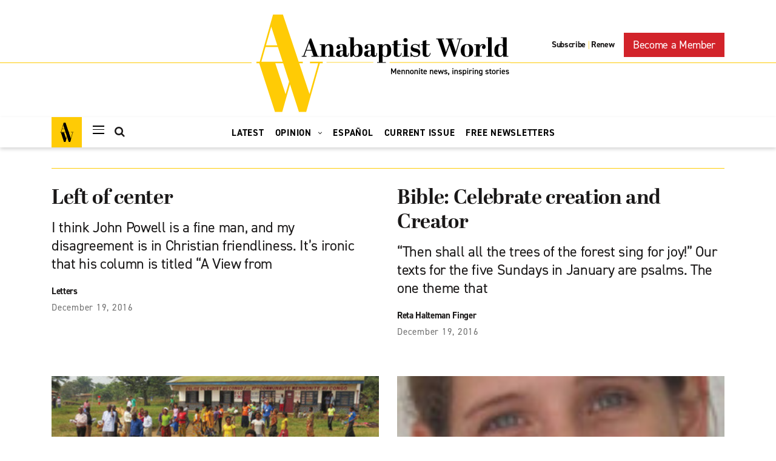

--- FILE ---
content_type: text/html; charset=UTF-8
request_url: https://anabaptistworld.org/2016/12/19/
body_size: 15060
content:
    <!DOCTYPE html>
<html lang="en-US">
    <head>
        <meta charset="UTF-8">
        <meta name="viewport" content="width=device-width, initial-scale=1, shrink-to-fit=no">
        <link rel="profile" href="http://gmpg.org/xfn/11">
        <!--Fonts-->
        <link rel="stylesheet" href="https://use.typekit.net/nro1vic.css">
        <link href="//cloud.typenetwork.com/projects/4047/fontface.css/" rel="stylesheet" type="text/css">

		<title>December 19, 2016 | Anabaptist World</title>
<meta name='robots' content='max-image-preview:large' />

<!-- Google Tag Manager for WordPress by gtm4wp.com -->
<script data-cfasync="false" data-pagespeed-no-defer>
	var gtm4wp_datalayer_name = "dataLayer";
	var dataLayer = dataLayer || [];
</script>
<!-- End Google Tag Manager for WordPress by gtm4wp.com -->
<!-- This site is optimized with the Yoast SEO Premium plugin v11.4 - https://yoast.com/wordpress/plugins/seo/ -->
<meta name="robots" content="noindex,follow"/>
<link rel="next" href="https://anabaptistworld.org/2016/12/19/page/2/" />
<meta property="og:locale" content="en_US" />
<meta property="og:type" content="object" />
<meta property="og:title" content="December 19, 2016 | Anabaptist World" />
<meta property="og:url" content="https://anabaptistworld.org/2016/12/19/" />
<meta property="og:site_name" content="Anabaptist World" />
<meta name="twitter:card" content="summary_large_image" />
<meta name="twitter:title" content="December 19, 2016 | Anabaptist World" />
<script type='application/ld+json' class='yoast-schema-graph yoast-schema-graph--main'>{"@context":"https://schema.org","@graph":[{"@type":"Organization","@id":"https://anabaptistworld.org/#organization","name":"Anabaptist World","url":"https://anabaptistworld.org/","sameAs":[],"logo":{"@type":"ImageObject","@id":"https://anabaptistworld.org/#logo","url":"https://anabaptistworld.org/wp-content/uploads/2020/08/logo-hover.svg","width":419,"height":161,"caption":"Anabaptist World"},"image":{"@id":"https://anabaptistworld.org/#logo"}},{"@type":"WebSite","@id":"https://anabaptistworld.org/#website","url":"https://anabaptistworld.org/","name":"Anabaptist World","publisher":{"@id":"https://anabaptistworld.org/#organization"},"potentialAction":{"@type":"SearchAction","target":"https://anabaptistworld.org/?s={search_term_string}","query-input":"required name=search_term_string"}},{"@type":"CollectionPage","@id":"https://anabaptistworld.org/2016/12/19/#webpage","url":"https://anabaptistworld.org/2016/12/19/","inLanguage":"en-US","name":"December 19, 2016 | Anabaptist World","isPartOf":{"@id":"https://anabaptistworld.org/#website"}}]}</script>
<!-- / Yoast SEO Premium plugin. -->

<link rel='dns-prefetch' href='//maps.googleapis.com' />
<link href='https://fonts.gstatic.com' crossorigin rel='preconnect' />
<link rel="alternate" type="application/rss+xml" title="Anabaptist World &raquo; Feed" href="https://anabaptistworld.org/feed/" />
<style type="text/css">
img.wp-smiley,
img.emoji {
	display: inline !important;
	border: none !important;
	box-shadow: none !important;
	height: 1em !important;
	width: 1em !important;
	margin: 0 0.07em !important;
	vertical-align: -0.1em !important;
	background: none !important;
	padding: 0 !important;
}
</style>
	<link rel='stylesheet' id='wp-block-library-css' href='https://anabaptistworld.org/wp-includes/css/dist/block-library/style.min.css?ver=6.1.9' type='text/css' media='all' />
<link rel='stylesheet' id='classic-theme-styles-css' href='https://anabaptistworld.org/wp-includes/css/classic-themes.min.css?ver=1' type='text/css' media='all' />
<style id='global-styles-inline-css' type='text/css'>
body{--wp--preset--color--black: #000000;--wp--preset--color--cyan-bluish-gray: #abb8c3;--wp--preset--color--white: #ffffff;--wp--preset--color--pale-pink: #f78da7;--wp--preset--color--vivid-red: #cf2e2e;--wp--preset--color--luminous-vivid-orange: #ff6900;--wp--preset--color--luminous-vivid-amber: #fcb900;--wp--preset--color--light-green-cyan: #7bdcb5;--wp--preset--color--vivid-green-cyan: #00d084;--wp--preset--color--pale-cyan-blue: #8ed1fc;--wp--preset--color--vivid-cyan-blue: #0693e3;--wp--preset--color--vivid-purple: #9b51e0;--wp--preset--gradient--vivid-cyan-blue-to-vivid-purple: linear-gradient(135deg,rgba(6,147,227,1) 0%,rgb(155,81,224) 100%);--wp--preset--gradient--light-green-cyan-to-vivid-green-cyan: linear-gradient(135deg,rgb(122,220,180) 0%,rgb(0,208,130) 100%);--wp--preset--gradient--luminous-vivid-amber-to-luminous-vivid-orange: linear-gradient(135deg,rgba(252,185,0,1) 0%,rgba(255,105,0,1) 100%);--wp--preset--gradient--luminous-vivid-orange-to-vivid-red: linear-gradient(135deg,rgba(255,105,0,1) 0%,rgb(207,46,46) 100%);--wp--preset--gradient--very-light-gray-to-cyan-bluish-gray: linear-gradient(135deg,rgb(238,238,238) 0%,rgb(169,184,195) 100%);--wp--preset--gradient--cool-to-warm-spectrum: linear-gradient(135deg,rgb(74,234,220) 0%,rgb(151,120,209) 20%,rgb(207,42,186) 40%,rgb(238,44,130) 60%,rgb(251,105,98) 80%,rgb(254,248,76) 100%);--wp--preset--gradient--blush-light-purple: linear-gradient(135deg,rgb(255,206,236) 0%,rgb(152,150,240) 100%);--wp--preset--gradient--blush-bordeaux: linear-gradient(135deg,rgb(254,205,165) 0%,rgb(254,45,45) 50%,rgb(107,0,62) 100%);--wp--preset--gradient--luminous-dusk: linear-gradient(135deg,rgb(255,203,112) 0%,rgb(199,81,192) 50%,rgb(65,88,208) 100%);--wp--preset--gradient--pale-ocean: linear-gradient(135deg,rgb(255,245,203) 0%,rgb(182,227,212) 50%,rgb(51,167,181) 100%);--wp--preset--gradient--electric-grass: linear-gradient(135deg,rgb(202,248,128) 0%,rgb(113,206,126) 100%);--wp--preset--gradient--midnight: linear-gradient(135deg,rgb(2,3,129) 0%,rgb(40,116,252) 100%);--wp--preset--duotone--dark-grayscale: url('#wp-duotone-dark-grayscale');--wp--preset--duotone--grayscale: url('#wp-duotone-grayscale');--wp--preset--duotone--purple-yellow: url('#wp-duotone-purple-yellow');--wp--preset--duotone--blue-red: url('#wp-duotone-blue-red');--wp--preset--duotone--midnight: url('#wp-duotone-midnight');--wp--preset--duotone--magenta-yellow: url('#wp-duotone-magenta-yellow');--wp--preset--duotone--purple-green: url('#wp-duotone-purple-green');--wp--preset--duotone--blue-orange: url('#wp-duotone-blue-orange');--wp--preset--font-size--small: 13px;--wp--preset--font-size--medium: 20px;--wp--preset--font-size--large: 36px;--wp--preset--font-size--x-large: 42px;--wp--preset--spacing--20: 0.44rem;--wp--preset--spacing--30: 0.67rem;--wp--preset--spacing--40: 1rem;--wp--preset--spacing--50: 1.5rem;--wp--preset--spacing--60: 2.25rem;--wp--preset--spacing--70: 3.38rem;--wp--preset--spacing--80: 5.06rem;}:where(.is-layout-flex){gap: 0.5em;}body .is-layout-flow > .alignleft{float: left;margin-inline-start: 0;margin-inline-end: 2em;}body .is-layout-flow > .alignright{float: right;margin-inline-start: 2em;margin-inline-end: 0;}body .is-layout-flow > .aligncenter{margin-left: auto !important;margin-right: auto !important;}body .is-layout-constrained > .alignleft{float: left;margin-inline-start: 0;margin-inline-end: 2em;}body .is-layout-constrained > .alignright{float: right;margin-inline-start: 2em;margin-inline-end: 0;}body .is-layout-constrained > .aligncenter{margin-left: auto !important;margin-right: auto !important;}body .is-layout-constrained > :where(:not(.alignleft):not(.alignright):not(.alignfull)){max-width: var(--wp--style--global--content-size);margin-left: auto !important;margin-right: auto !important;}body .is-layout-constrained > .alignwide{max-width: var(--wp--style--global--wide-size);}body .is-layout-flex{display: flex;}body .is-layout-flex{flex-wrap: wrap;align-items: center;}body .is-layout-flex > *{margin: 0;}:where(.wp-block-columns.is-layout-flex){gap: 2em;}.has-black-color{color: var(--wp--preset--color--black) !important;}.has-cyan-bluish-gray-color{color: var(--wp--preset--color--cyan-bluish-gray) !important;}.has-white-color{color: var(--wp--preset--color--white) !important;}.has-pale-pink-color{color: var(--wp--preset--color--pale-pink) !important;}.has-vivid-red-color{color: var(--wp--preset--color--vivid-red) !important;}.has-luminous-vivid-orange-color{color: var(--wp--preset--color--luminous-vivid-orange) !important;}.has-luminous-vivid-amber-color{color: var(--wp--preset--color--luminous-vivid-amber) !important;}.has-light-green-cyan-color{color: var(--wp--preset--color--light-green-cyan) !important;}.has-vivid-green-cyan-color{color: var(--wp--preset--color--vivid-green-cyan) !important;}.has-pale-cyan-blue-color{color: var(--wp--preset--color--pale-cyan-blue) !important;}.has-vivid-cyan-blue-color{color: var(--wp--preset--color--vivid-cyan-blue) !important;}.has-vivid-purple-color{color: var(--wp--preset--color--vivid-purple) !important;}.has-black-background-color{background-color: var(--wp--preset--color--black) !important;}.has-cyan-bluish-gray-background-color{background-color: var(--wp--preset--color--cyan-bluish-gray) !important;}.has-white-background-color{background-color: var(--wp--preset--color--white) !important;}.has-pale-pink-background-color{background-color: var(--wp--preset--color--pale-pink) !important;}.has-vivid-red-background-color{background-color: var(--wp--preset--color--vivid-red) !important;}.has-luminous-vivid-orange-background-color{background-color: var(--wp--preset--color--luminous-vivid-orange) !important;}.has-luminous-vivid-amber-background-color{background-color: var(--wp--preset--color--luminous-vivid-amber) !important;}.has-light-green-cyan-background-color{background-color: var(--wp--preset--color--light-green-cyan) !important;}.has-vivid-green-cyan-background-color{background-color: var(--wp--preset--color--vivid-green-cyan) !important;}.has-pale-cyan-blue-background-color{background-color: var(--wp--preset--color--pale-cyan-blue) !important;}.has-vivid-cyan-blue-background-color{background-color: var(--wp--preset--color--vivid-cyan-blue) !important;}.has-vivid-purple-background-color{background-color: var(--wp--preset--color--vivid-purple) !important;}.has-black-border-color{border-color: var(--wp--preset--color--black) !important;}.has-cyan-bluish-gray-border-color{border-color: var(--wp--preset--color--cyan-bluish-gray) !important;}.has-white-border-color{border-color: var(--wp--preset--color--white) !important;}.has-pale-pink-border-color{border-color: var(--wp--preset--color--pale-pink) !important;}.has-vivid-red-border-color{border-color: var(--wp--preset--color--vivid-red) !important;}.has-luminous-vivid-orange-border-color{border-color: var(--wp--preset--color--luminous-vivid-orange) !important;}.has-luminous-vivid-amber-border-color{border-color: var(--wp--preset--color--luminous-vivid-amber) !important;}.has-light-green-cyan-border-color{border-color: var(--wp--preset--color--light-green-cyan) !important;}.has-vivid-green-cyan-border-color{border-color: var(--wp--preset--color--vivid-green-cyan) !important;}.has-pale-cyan-blue-border-color{border-color: var(--wp--preset--color--pale-cyan-blue) !important;}.has-vivid-cyan-blue-border-color{border-color: var(--wp--preset--color--vivid-cyan-blue) !important;}.has-vivid-purple-border-color{border-color: var(--wp--preset--color--vivid-purple) !important;}.has-vivid-cyan-blue-to-vivid-purple-gradient-background{background: var(--wp--preset--gradient--vivid-cyan-blue-to-vivid-purple) !important;}.has-light-green-cyan-to-vivid-green-cyan-gradient-background{background: var(--wp--preset--gradient--light-green-cyan-to-vivid-green-cyan) !important;}.has-luminous-vivid-amber-to-luminous-vivid-orange-gradient-background{background: var(--wp--preset--gradient--luminous-vivid-amber-to-luminous-vivid-orange) !important;}.has-luminous-vivid-orange-to-vivid-red-gradient-background{background: var(--wp--preset--gradient--luminous-vivid-orange-to-vivid-red) !important;}.has-very-light-gray-to-cyan-bluish-gray-gradient-background{background: var(--wp--preset--gradient--very-light-gray-to-cyan-bluish-gray) !important;}.has-cool-to-warm-spectrum-gradient-background{background: var(--wp--preset--gradient--cool-to-warm-spectrum) !important;}.has-blush-light-purple-gradient-background{background: var(--wp--preset--gradient--blush-light-purple) !important;}.has-blush-bordeaux-gradient-background{background: var(--wp--preset--gradient--blush-bordeaux) !important;}.has-luminous-dusk-gradient-background{background: var(--wp--preset--gradient--luminous-dusk) !important;}.has-pale-ocean-gradient-background{background: var(--wp--preset--gradient--pale-ocean) !important;}.has-electric-grass-gradient-background{background: var(--wp--preset--gradient--electric-grass) !important;}.has-midnight-gradient-background{background: var(--wp--preset--gradient--midnight) !important;}.has-small-font-size{font-size: var(--wp--preset--font-size--small) !important;}.has-medium-font-size{font-size: var(--wp--preset--font-size--medium) !important;}.has-large-font-size{font-size: var(--wp--preset--font-size--large) !important;}.has-x-large-font-size{font-size: var(--wp--preset--font-size--x-large) !important;}
.wp-block-navigation a:where(:not(.wp-element-button)){color: inherit;}
:where(.wp-block-columns.is-layout-flex){gap: 2em;}
.wp-block-pullquote{font-size: 1.5em;line-height: 1.6;}
</style>
<link rel='stylesheet' id='ppress-frontend-css' href='https://anabaptistworld.org/wp-content/plugins/wp-user-avatar/assets/css/frontend.min.css?ver=4.14.4' type='text/css' media='all' />
<link rel='stylesheet' id='ppress-flatpickr-css' href='https://anabaptistworld.org/wp-content/plugins/wp-user-avatar/assets/flatpickr/flatpickr.min.css?ver=4.14.4' type='text/css' media='all' />
<link rel='stylesheet' id='ppress-select2-css' href='https://anabaptistworld.org/wp-content/plugins/wp-user-avatar/assets/select2/select2.min.css?ver=6.1.9' type='text/css' media='all' />
<link rel='stylesheet' id='everstrap-styles-css' href='https://anabaptistworld.org/wp-content/themes/anabaptist-world/assets/css/style.css' type='text/css' media='all' />
<script type='text/javascript' src='https://anabaptistworld.org/wp-includes/js/jquery/jquery.min.js?ver=3.6.1' id='jquery-core-js'></script>
<script type='text/javascript' src='https://anabaptistworld.org/wp-includes/js/jquery/jquery-migrate.min.js?ver=3.3.2' id='jquery-migrate-js'></script>
<script type='text/javascript' src='https://anabaptistworld.org/wp-content/plugins/wp-user-avatar/assets/flatpickr/flatpickr.min.js?ver=4.14.4' id='ppress-flatpickr-js'></script>
<script type='text/javascript' src='https://anabaptistworld.org/wp-content/plugins/wp-user-avatar/assets/select2/select2.min.js?ver=4.14.4' id='ppress-select2-js'></script>
<script type='text/javascript' src='https://maps.googleapis.com/maps/api/js?key=AIzaSyBu0TrYlDyF4fEwjGhjow6vNOSwAbbzuWk&#038;ver=6.1.9' id='dfw-google-map-js'></script>
<link rel="https://api.w.org/" href="https://anabaptistworld.org/wp-json/" /><link rel="EditURI" type="application/rsd+xml" title="RSD" href="https://anabaptistworld.org/xmlrpc.php?rsd" />
<link rel="wlwmanifest" type="application/wlwmanifest+xml" href="https://anabaptistworld.org/wp-includes/wlwmanifest.xml" />
<meta name="generator" content="WordPress 6.1.9" />

<!-- This site is using AdRotate Professional v5.16.3 to display their advertisements - https://ajdg.solutions/ -->
<!-- AdRotate CSS -->
<style type="text/css" media="screen">
	.g { margin:0px; padding:0px; overflow:hidden; line-height:1; zoom:1; }
	.g img { height:auto; }
	.g-col { position:relative; float:left; }
	.g-col:first-child { margin-left: 0; }
	.g-col:last-child { margin-right: 0; }
	.woocommerce-page .g, .bbpress-wrapper .g { margin: 20px auto; clear:both; }
	@media only screen and (max-width: 480px) {
		.g-col, .g-dyn, .g-single { width:100%; margin-left:0; margin-right:0; }
		.woocommerce-page .g, .bbpress-wrapper .g { margin: 10px auto; }
	}
</style>
<!-- /AdRotate CSS -->

<script id="mcjs">!function(c,h,i,m,p){m=c.createElement(h),p=c.getElementsByTagName(h)[0],m.async=1,m.src=i,p.parentNode.insertBefore(m,p)}(document,"script","https://chimpstatic.com/mcjs-connected/js/users/c1bfdcbefff42586b7c02ed47/308f6eb47e2c1f4a93a3b6340.js");</script>
<!-- Google Tag Manager for WordPress by gtm4wp.com -->
<!-- GTM Container placement set to manual -->
<script data-cfasync="false" data-pagespeed-no-defer type="text/javascript">
	var dataLayer_content = {"pagePostType":"post","pagePostType2":"day-post"};
	dataLayer.push( dataLayer_content );
</script>
<script data-cfasync="false">
(function(w,d,s,l,i){w[l]=w[l]||[];w[l].push({'gtm.start':
new Date().getTime(),event:'gtm.js'});var f=d.getElementsByTagName(s)[0],
j=d.createElement(s),dl=l!='dataLayer'?'&l='+l:'';j.async=true;j.src=
'//www.googletagmanager.com/gtm.js?id='+i+dl;f.parentNode.insertBefore(j,f);
})(window,document,'script','dataLayer','GTM-53G3ZVW');
</script>
<!-- End Google Tag Manager -->
<!-- End Google Tag Manager for WordPress by gtm4wp.com --><meta name="mobile-web-app-capable" content="yes">
<meta name="apple-mobile-web-app-capable" content="yes">
<meta name="apple-mobile-web-app-title" content="Anabaptist World - Mennonite news, Inspiring stories">
<div style='display:none;'></div><link rel="icon" href="https://d37adozyy71gtb.cloudfront.net/wp-content/uploads/2021/03/cropped-ABW-favicon-new-32x32.png" sizes="32x32" />
<link rel="icon" href="https://d37adozyy71gtb.cloudfront.net/wp-content/uploads/2021/03/cropped-ABW-favicon-new-192x192.png" sizes="192x192" />
<link rel="apple-touch-icon" href="https://d37adozyy71gtb.cloudfront.net/wp-content/uploads/2021/03/cropped-ABW-favicon-new-180x180.png" />
<meta name="msapplication-TileImage" content="https://d37adozyy71gtb.cloudfront.net/wp-content/uploads/2021/03/cropped-ABW-favicon-new-270x270.png" />
		<style type="text/css" id="wp-custom-css">
			.single article .entry-content img,
.page article .entry-content img {
	margin-bottom: 27px;
}		</style>
		<noscript><style id="rocket-lazyload-nojs-css">.rll-youtube-player, [data-lazy-src]{display:none !important;}</style></noscript>    </head>

<body class="archive date wp-embed-responsive group-blog hfeed">
    <!--.nav-drawer-->
<div id="nav-drawer" class="nav-drawer no-print">
	<div class="nav-drawer-inner">
		<div class="container">

			<div class="row">
				<div class="col-12">
					<div class="header-top-wrapper">
						<!--Site Logo -->
						<div class="site-logo text-center pt-4">
							<h1 class="navbar-brand">
								<a href="https://anabaptistworld.org/">
									<img src="https://anabaptistworld.org/wp-content/themes/anabaptist-world/images/logo.svg"
										 alt="Anabaptist World"
										 title="Anabaptist World" itemprop="url">

									<img class="main-logo-hover" src="https://anabaptistworld.org/wp-content/themes/anabaptist-world/images/logo-hover.svg"
										 alt="Anabaptist World"
										 title="Anabaptist World" itemprop="url">
								</a>
							</h1>
						</div>
					</div>
				</div>
			</div> <!--end row-->

			<!--Nav-drawer header section-->
			<div class="row">
				<div class="col-12">
					<div class="nav-drawer-header">
						<div class="header-menu">
									<div class="everstrap-search-button">
			<span class="search-icon everstrap-search-icon"><i class="fa fa-search"></i></span>
			<form method="get" id="searchform" class="everstra-search-form"
				  action="https://anabaptistworld.org/" role="search">
				<input type="text" class="field form-control" name="s" id="s"
					   placeholder="What are you looking for?"
					   value=""/>
				<input type="hidden" name="post_type" value="post">
			</form>
		</div>
								</div>



						<span class="navdrawer-close"></span>
					</div>
				</div>
			</div> <!--end row-->

			<!--Widget Area-->
			<div class="row">
									<div class="col-lg-3 col-sm-6">
						<aside id="nav_menu-6" class="widget widget_nav_menu"><h3 class="widget-title">MENNONITE CHURCHES</h3><div class="menu-nav-menu-mennonite-churches-container"><ul id="menu-nav-menu-mennonite-churches" class="menu"><li id="menu-item-86323" class="menu-item menu-item-type-custom menu-item-object-custom menu-item-has-children menu-item-86323"><a href="/tag/north-america">North America</a>
<ul class="sub-menu">
	<li id="menu-item-79001" class="menu-item menu-item-type-taxonomy menu-item-object-category menu-item-79001"><a href="https://anabaptistworld.org/category/mennonite-church-usa/">United States</a></li>
	<li id="menu-item-79008" class="menu-item menu-item-type-custom menu-item-object-custom menu-item-79008"><a href="/tag/canada/">Canada</a></li>
</ul>
</li>
<li id="menu-item-79003" class="menu-item menu-item-type-custom menu-item-object-custom menu-item-79003"><a href="/tag/africa/">Africa</a></li>
<li id="menu-item-79004" class="menu-item menu-item-type-custom menu-item-object-custom menu-item-79004"><a href="/tag/asia/">Asia</a></li>
<li id="menu-item-79005" class="menu-item menu-item-type-custom menu-item-object-custom menu-item-79005"><a href="/tag/europe/">Europe</a></li>
<li id="menu-item-79006" class="menu-item menu-item-type-custom menu-item-object-custom menu-item-79006"><a href="/tag/latin-america/">Latin America</a></li>
<li id="menu-item-79007" class="menu-item menu-item-type-custom menu-item-object-custom menu-item-79007"><a href="/tag/middle-east/">Middle East</a></li>
</ul></div></aside><aside id="nav_menu-7" class="widget widget_nav_menu"><h3 class="widget-title">PEOPLE</h3><div class="menu-nav-menu-people-container"><ul id="menu-nav-menu-people" class="menu"><li id="menu-item-77409" class="menu-item menu-item-type-taxonomy menu-item-object-category menu-item-77409"><a href="https://anabaptistworld.org/category/features/">Features</a></li>
<li id="menu-item-88841" class="menu-item menu-item-type-custom menu-item-object-custom menu-item-88841"><a href="/obituaries/">Obituaries</a></li>
<li id="menu-item-86810" class="menu-item menu-item-type-taxonomy menu-item-object-category menu-item-86810"><a href="https://anabaptistworld.org/category/opinion/leadership-opinion/">On Leadership</a></li>
</ul></div></aside>					</div>
				
									<div class="col-lg-3 col-sm-6">
						<aside id="nav_menu-8" class="widget widget_nav_menu"><h3 class="widget-title">TOPICS</h3><div class="menu-nav-menu-topics-container"><ul id="menu-nav-menu-topics" class="menu"><li id="menu-item-77435" class="menu-item menu-item-type-taxonomy menu-item-object-category menu-item-77435"><a href="https://anabaptistworld.org/category/peace-and-justice/">Peace and Justice</a></li>
<li id="menu-item-77444" class="menu-item menu-item-type-taxonomy menu-item-object-category menu-item-77444"><a href="https://anabaptistworld.org/category/missional-church/">Mission</a></li>
<li id="menu-item-77447" class="menu-item menu-item-type-taxonomy menu-item-object-category menu-item-77447"><a href="https://anabaptistworld.org/category/spirituality/">Spirituality</a></li>
<li id="menu-item-79010" class="menu-item menu-item-type-custom menu-item-object-custom menu-item-79010"><a href="/tag/theology/">Theology</a></li>
<li id="menu-item-79009" class="menu-item menu-item-type-custom menu-item-object-custom menu-item-79009"><a href="/tag/education/">Education</a></li>
<li id="menu-item-77465" class="menu-item menu-item-type-taxonomy menu-item-object-category menu-item-77465"><a href="https://anabaptistworld.org/category/opinion/mediaculture/">Culture</a></li>
<li id="menu-item-77484" class="menu-item menu-item-type-taxonomy menu-item-object-category menu-item-77484"><a href="https://anabaptistworld.org/category/columns/book-review/">Books</a></li>
<li id="menu-item-77495" class="menu-item menu-item-type-taxonomy menu-item-object-category menu-item-77495"><a href="https://anabaptistworld.org/category/scripture/">Scripture</a></li>
</ul></div></aside><aside id="nav_menu-9" class="widget widget_nav_menu"><h3 class="widget-title">OPINION</h3><div class="menu-nav-menu-opinion-container"><ul id="menu-nav-menu-opinion" class="menu"><li id="menu-item-90147" class="menu-item menu-item-type-taxonomy menu-item-object-category menu-item-90147"><a href="https://anabaptistworld.org/category/opinion/editorials/">Editorials</a></li>
<li id="menu-item-86327" class="menu-item menu-item-type-taxonomy menu-item-object-category menu-item-86327"><a href="https://anabaptistworld.org/category/columns/">Columns</a></li>
<li id="menu-item-86326" class="menu-item menu-item-type-taxonomy menu-item-object-category menu-item-86326"><a href="https://anabaptistworld.org/category/letters/">Letters</a></li>
<li id="menu-item-88324" class="menu-item menu-item-type-post_type menu-item-object-page menu-item-88324"><a href="https://anabaptistworld.org/five-things/">Five Things</a></li>
</ul></div></aside>					</div>
				
									<div class="col-lg-3 col-sm-6">
						<aside id="nav_menu-10" class="widget widget_nav_menu"><h3 class="widget-title">MORE</h3><div class="menu-nav-menu-more-container"><ul id="menu-nav-menu-more" class="menu"><li id="menu-item-89744" class="menu-item menu-item-type-taxonomy menu-item-object-category menu-item-89744"><a href="https://anabaptistworld.org/category/espanol/">Español</a></li>
<li id="menu-item-77550" class="menu-item menu-item-type-custom menu-item-object-custom menu-item-77550"><a href="http://eepurl.com/hbO88T">Free Newsletters</a></li>
<li id="menu-item-86322" class="menu-item menu-item-type-post_type menu-item-object-page menu-item-86322"><a href="https://anabaptistworld.org/podcasts/">Podcasts</a></li>
<li id="menu-item-77552" class="menu-item menu-item-type-custom menu-item-object-custom menu-item-77552"><a href="/podcast-latest/mennohealth-cast-podcast/">MennoHealth</a></li>
<li id="menu-item-83191" class="menu-item menu-item-type-custom menu-item-object-custom menu-item-83191"><a href="/podcast-latest/merienda-menonita-podcast/">Merienda Menonita</a></li>
<li id="menu-item-77553" class="menu-item menu-item-type-post_type menu-item-object-page menu-item-77553"><a href="https://anabaptistworld.org/classifieds/">Classifieds</a></li>
</ul></div></aside><aside id="nav_menu-11" class="widget widget_nav_menu"><h3 class="widget-title">ABOUT</h3><div class="menu-nav-menu-about-container"><ul id="menu-nav-menu-about" class="menu"><li id="menu-item-79889" class="menu-item menu-item-type-post_type menu-item-object-page menu-item-79889"><a href="https://anabaptistworld.org/identity-and-mission/">Identity and Mission</a></li>
<li id="menu-item-79888" class="menu-item menu-item-type-post_type menu-item-object-page menu-item-79888"><a href="https://anabaptistworld.org/history/">History</a></li>
<li id="menu-item-83188" class="menu-item menu-item-type-post_type menu-item-object-page menu-item-83188"><a href="https://anabaptistworld.org/our-staff/">Staff &#038; Board</a></li>
<li id="menu-item-83189" class="menu-item menu-item-type-post_type menu-item-object-page menu-item-83189"><a href="https://anabaptistworld.org/our-columnists/">Our Columnists</a></li>
<li id="menu-item-79885" class="menu-item menu-item-type-post_type menu-item-object-page menu-item-79885"><a href="https://anabaptistworld.org/editorial-policy/">Editorial Policy</a></li>
<li id="menu-item-79887" class="menu-item menu-item-type-post_type menu-item-object-page menu-item-79887"><a href="https://anabaptistworld.org/submit-your-work-and-opinions-writers-guidelines/">Writers Guidelines</a></li>
<li id="menu-item-86171" class="menu-item menu-item-type-post_type menu-item-object-page menu-item-86171"><a href="https://anabaptistworld.org/contact-page/">Contact</a></li>
</ul></div></aside>					</div>
				
									<div class="col-lg-3 col-sm-6">
						<aside id="nav_menu-12" class="widget widget_nav_menu"><h3 class="widget-title">MAGAZINE</h3><div class="menu-nav-menu-magazine-container"><ul id="menu-nav-menu-magazine" class="menu"><li id="menu-item-77559" class="menu-item menu-item-type-custom menu-item-object-custom menu-item-77559"><a href="https://subscribe.anabaptistworld.org/ANW/?f=paid">Subscribe</a></li>
<li id="menu-item-77560" class="menu-item menu-item-type-custom menu-item-object-custom menu-item-77560"><a href="https://subscribe.anabaptistworld.org/ANW/?f=renewp">Renew</a></li>
<li id="menu-item-79894" class="menu-item menu-item-type-post_type menu-item-object-page menu-item-79894"><a href="https://anabaptistworld.org/group-subscriptions/">Group Subscriptions</a></li>
<li id="menu-item-86926" class="menu-item menu-item-type-custom menu-item-object-custom menu-item-86926"><a href="https://subscribe.anabaptistworld.org/ANW/?f=gift">Gift Subscriptions</a></li>
<li id="menu-item-87526" class="menu-item menu-item-type-custom menu-item-object-custom menu-item-87526"><a href="https://subscribe.anabaptistworld.org/ANW/?f=custcare">Customer Service</a></li>
<li id="menu-item-87035" class="menu-item menu-item-type-post_type menu-item-object-page menu-item-87035"><a href="https://anabaptistworld.org/issue-archive/">Issue Archive</a></li>
</ul></div></aside><aside id="nav_menu-13" class="widget widget_nav_menu"><h3 class="widget-title">WAYS TO GIVE</h3><div class="menu-nav-menu-ways-to-give-container"><ul id="menu-nav-menu-ways-to-give" class="menu"><li id="menu-item-79909" class="menu-item menu-item-type-custom menu-item-object-custom menu-item-79909"><a href="https://subscribe.anabaptistworld.org/ANW/?f=donate">Donate</a></li>
<li id="menu-item-77578" class="menu-item menu-item-type-custom menu-item-object-custom menu-item-77578"><a href="https://subscribe.anabaptistworld.org/ANW/?f=member">Become a Member</a></li>
<li id="menu-item-79948" class="menu-item menu-item-type-post_type menu-item-object-page menu-item-79948"><a href="https://anabaptistworld.org/endowment-opportunities/">Endowment Opportunities</a></li>
</ul></div></aside><aside id="nav_menu-14" class="widget widget_nav_menu"><h3 class="widget-title">ADVERTISE</h3><div class="menu-nav-menu-advertise-container"><ul id="menu-nav-menu-advertise" class="menu"><li id="menu-item-86138" class="menu-item menu-item-type-post_type menu-item-object-page menu-item-86138"><a href="https://anabaptistworld.org/advertising-and-sponsorship/">Advertising and Sponsorship</a></li>
<li id="menu-item-84748" class="menu-item menu-item-type-post_type menu-item-object-page menu-item-84748"><a href="https://anabaptistworld.org/submit-an-obiturary/">Submit an Obituary</a></li>
<li id="menu-item-84746" class="menu-item menu-item-type-post_type menu-item-object-page menu-item-84746"><a href="https://anabaptistworld.org/submit-a-classified/">Submit a Classified</a></li>
</ul></div></aside>					</div>
				
			</div> <!--end row-->

			<!--Navdrawer Footer-->
			<div class="row">
				<div class="col-12">
					<div class="everstrap-social "><a href='https://www.instagram.com/anabaptistworld/' target='_blank'><i class='fa fa-instagram' aria-hidden='true'></i></a><a href='https://twitter.com/AnabaptistWorld' target='_blank'><i class='fa fa-twitter' aria-hidden='true'></i></a><a href='https://www.facebook.com/AnabaptistWorldHeadlines' target='_blank'><i class='fa fa-facebook' aria-hidden='true'></i></a></div>				</div>
			</div> <!--end row-->

		</div><!--end container-->

	</div>
</div>
<div class="site" id="page">

    <!-- ******************* The Navbar Area ******************* -->
    <div id="wrapper-navbar" class="wrapper-navbar">

        <div class="container">
            <div class="row">
                <div class="col-12">
                    <div class="header-top-wrapper">
                        <!--Site Logo -->
                        <div class="site-logo text-center pt-4">
                            <h1 class="navbar-brand">
                                <a href="https://anabaptistworld.org/">
                                    <img class="main-logo" src="https://anabaptistworld.org/wp-content/themes/anabaptist-world/images/logo.svg"
                                         alt="Anabaptist World"
                                         title="Anabaptist World" itemprop="url">

									<img class="main-logo-hover" src="https://anabaptistworld.org/wp-content/themes/anabaptist-world/images/logo-hover.svg"
										 alt="Anabaptist World"
										 title="Anabaptist World" itemprop="url">
                                </a>
                            </h1>
                        </div>

                        <!--Top Newsletter Menu-->
								<div class="subscribe-menu-wrapper">
			<div class="menu-link">
				<a href="https://subscribe.anabaptistworld.org/ANW/?f=paid">Subscribe</a>

									<span> | </span>
					<a href="https://subscribe.anabaptistworld.org/ANW/?f=renewp">Renew</a>
							</div>

			<a href="https://subscribe.anabaptistworld.org/ANW/?f=member"
			   class="btn btn-red">Become a Member</a>
		</div>
		                    </div>
                </div>
            </div>
        </div>

        <div id="main-header" class="header-top-section clearfix">
            <div class="container">
                <div class="row">
                    <div class="col-12">
                        <div class="header-btn-area">
                            <a class="everstra-site-link " href="https://anabaptistworld.org/">
                                <span class="overlay"></span>
                                <img class="menu-logo"
                                     src="https://anabaptistworld.org/wp-content/themes/anabaptist-world/images/menu-logo.svg"
                                     alt="Anabaptist World">
                            </a>
                            <button class="hamburger-btn">
                                <span class="hamburger-icon"></span>
                            </button>

                            <!-- Search button -->
									<div class="everstrap-search-button">
			<span class="search-icon everstrap-search-icon"><i class="fa fa-search"></i></span>
			<form method="get" id="searchform" class="everstra-search-form"
				  action="https://anabaptistworld.org/" role="search">
				<input type="text" class="field form-control" name="s" id="s"
					   placeholder="What are you looking for?"
					   value=""/>
				<input type="hidden" name="post_type" value="post">
			</form>
		</div>
		                        </div>

                        <nav class="navbar navbar-expand-md d-none d-md-block">
                            <div class="primary-nav">
								<ul id="menu-main-menu" class="menu nav navbar-nav"><li id="menu-item-98141" class="menu-item menu-item-type-post_type menu-item-object-page current_page_parent menu-item-98141 nav-item  has-menu-child"><a title="Latest" href="https://anabaptistworld.org/latest/">Latest</a></li>
<li id="menu-item-86680" class="menu-item menu-item-type-taxonomy menu-item-object-category menu-item-has-children menu-item-86680 nav-item dropdown  has-menu-child"><a title="Opinion" href="https://anabaptistworld.org/category/opinion/">Opinion <span class="fa fa-angle-down"></span></a>
<div class="dropdown-wrapper menu-item-depth-0">

<ul role="menu" class="dropdown-menu">
	<li id="menu-item-90146" class="menu-item menu-item-type-taxonomy menu-item-object-category menu-item-90146 nav-item  has-menu-child"><a title="Editorials" href="https://anabaptistworld.org/category/opinion/editorials/">Editorials</a></li>
	<li id="menu-item-86330" class="menu-item menu-item-type-taxonomy menu-item-object-category menu-item-86330 nav-item  has-menu-child"><a title="Columns" href="https://anabaptistworld.org/category/columns/">Columns</a></li>
	<li id="menu-item-86329" class="menu-item menu-item-type-taxonomy menu-item-object-category menu-item-86329 nav-item  has-menu-child"><a title="Letters" href="https://anabaptistworld.org/category/letters/">Letters</a></li>
	<li id="menu-item-88323" class="menu-item menu-item-type-post_type menu-item-object-page menu-item-88323 nav-item  has-menu-child"><a title="Five Things" href="https://anabaptistworld.org/five-things/">Five Things</a></li>

</ul>

</div>
</li>
<li id="menu-item-94518" class="menu-item menu-item-type-taxonomy menu-item-object-category menu-item-94518 nav-item  has-menu-child"><a title="Español" href="https://anabaptistworld.org/category/espanol/">Español</a></li>
<li id="menu-item-87204" class="menu-item menu-item-type-custom menu-item-object-custom menu-item-87204 nav-item  has-menu-child"><a title="Current Issue" href="https://anabaptistworld.org/tag/issue-202601">Current Issue</a></li>
<li id="menu-item-77404" class="menu-item menu-item-type-custom menu-item-object-custom menu-item-77404 nav-item  has-menu-child"><a title="Free Newsletters" href="https://anabaptistworld.org/free-newsletters/">Free Newsletters</a></li>
</ul>                            </div>
                        </nav><!-- .site-navigation -->
                    </div>
                </div><!-- .container -->
            </div><!-- .container -->
        </div>
    </div><!-- #wrapper-navbar end -->

	<div class="wrapper archive-wrapper" id="archive-wrapper">
		<div class="container">

			<div class="row">
				<div class="col-12">
					<header class="page-header text-center">
                        <h2 class="page-title"></h2>
					</header><!-- .page-header -->
				</div>
			</div>

			<div class="row posts-list featured-layout">
										<div class="col-sm-6 mb-30">
									<article class="post-25689 post type-post status-publish format-standard hentry category-letters tag-dec-19-2016 tag-letters tag-north-america tag-politics tag-social-concerns" id="post-25689">

			
			<div class="entry-content">

				
				<div class="entry-header">
					<h2 class="entry-title"><a href="https://anabaptistworld.org/left-of-center/" rel="bookmark">Left of center</a></h2>				</div>

									<div class="post-excerpt">
						I think John Powell is a fine man, and my disagreement is in Christian friendliness. It’s ironic that his column is titled “A View from					</div>
				
				<div class="post-meta">
											<div class="post-author">
							<!--							<a href="-->
							<!--">-->
							<!--								-->							<!--							</a>-->

							<p class="byline"><a href="https://anabaptistworld.org/author/letters/" title="Posts by Letters" class="author url fn" rel="author">Letters</a></p>						</div>
					
																		<div class="post-date">
																<a href="https://anabaptistworld.org/2016/12/19/"
								   rel="bookmark">December 19, 2016</a>
							</div>
															</div>

			</div>

		</article>
								</div>
												<div class="col-sm-6 mb-30">
									<article class="post-25694 post type-post status-publish format-standard hentry category-bible category-columns tag-bible-study tag-creation tag-dec-19-2016 tag-north-america tag-psalms tag-worship" id="post-25694">

			
			<div class="entry-content">

				
				<div class="entry-header">
					<h2 class="entry-title"><a href="https://anabaptistworld.org/bible-celebrate-creation-and-creator/" rel="bookmark">Bible: Celebrate creation and Creator</a></h2>				</div>

									<div class="post-excerpt">
						“Then shall all the trees of the forest sing for joy!” Our texts for the five Sundays in January are psalms. The one theme that					</div>
				
				<div class="post-meta">
											<div class="post-author">
							<!--							<a href="-->
							<!--">-->
							<!--								-->							<!--							</a>-->

							<p class="byline"><a href="https://anabaptistworld.org/author/reta-halteman-finger/" title="Posts by Reta Halteman Finger" class="author url fn" rel="author">Reta Halteman Finger</a></p>						</div>
					
																		<div class="post-date">
																<a href="https://anabaptistworld.org/2016/12/19/"
								   rel="bookmark">December 19, 2016</a>
							</div>
															</div>

			</div>

		</article>
								</div>
								<div class="everstrap-ad-wrapper">
			<aside id="5f457ad9e344d-2" class="widget 5f457ad9e344d"><!-- Error, Ad (n/a) is not available at this time due to schedule/budgeting/geolocation/mobile restrictions! --></aside>		</div>
								<div class="col-sm-6 mb-30">
									<article class="post-25703 post type-post status-publish format-standard has-post-thumbnail hentry category-news tag-africa tag-africa-inter-mennonite-mission tag-congo-leadership-coaching-network tag-dec-19-2016 tag-democratic-republic-of-congo tag-politics tag-violence" id="post-25703">

							<div class="post-thumbnail">
											<a href="https://anabaptistworld.org/violence-comes-to-churchs-doorstep-in-congo/">
								<span class="thumb-bg hover-large"
									  style="background: url(https://anabaptistworld.org/wp-content/uploads/2016/12/mmn-congo-tshikapa-violence.jpg)"></span>
						</a>
						
									</div>
			
			<div class="entry-content">

				
				<div class="entry-header">
					<h2 class="entry-title"><a href="https://anabaptistworld.org/violence-comes-to-churchs-doorstep-in-congo/" rel="bookmark">Violence comes to church&#8217;s doorstep in Congo</a></h2>				</div>

									<div class="post-excerpt">
						<p>Sunday morning, Dec. 4, soldiers grabbed a Mennonite pastor as he stepped from his house at the headquarters of the Mennonite Church of Congo in Tshikapa, Democratic Republic of Congo.</p>
					</div>
				
				<div class="post-meta">
											<div class="post-author">
							<!--							<a href="-->
							<!--">-->
							<!--								-->							<!--							</a>-->

							<p class="byline"><a href="https://anabaptistworld.org/author/lynda-hollinger-janzen/" title="Posts by Lynda Hollinger-Janzen" class="author url fn" rel="author">Lynda Hollinger-Janzen</a>, <a href="https://anabaptistworld.org/author/africa-inter-mennonite-mission/" title="Posts by Africa Inter-Mennonite Mission" class="author url fn" rel="author">Africa Inter-Mennonite Mission</a> | <a href="https://anabaptistworld.org/author/mennonite-mission-network/" title="Posts by Mennonite Mission Network" class="author url fn" rel="author">Mennonite Mission Network</a></p>						</div>
					
																		<div class="post-date">
																<a href="https://anabaptistworld.org/2016/12/19/"
								   rel="bookmark">December 19, 2016</a>
							</div>
															</div>

			</div>

		</article>
								</div>
												<div class="col-sm-6 mb-30">
									<article class="post-25681 post type-post status-publish format-standard has-post-thumbnail hentry category-columns category-watson-gathering-the-stones tag-dec-19-2016 tag-nonviolent-resistance tag-north-america tag-security tag-violence" id="post-25681">

							<div class="post-thumbnail">
											<a href="https://anabaptistworld.org/watson-ill-take-the-pat-down/">
								<span class="thumb-bg hover-large"
									  style="background: url(https://anabaptistworld.org/wp-content/uploads/2016/01/watson-e1452808464251.jpg)"></span>
						</a>
						
									</div>
			
			<div class="entry-content">

				
				<div class="entry-header">
					<h2 class="entry-title"><a href="https://anabaptistworld.org/watson-ill-take-the-pat-down/" rel="bookmark">Watson: I&#8217;ll take the pat-down</a></h2>				</div>

									<div class="post-excerpt">
						I am slow going through airport security. I tend to hold up the line. Confuse other passengers. Disrupt the TSA agents. That is because I					</div>
				
				<div class="post-meta">
											<div class="post-author">
							<!--							<a href="-->
							<!--">-->
							<!--								-->							<!--							</a>-->

							<p class="byline"><a href="https://anabaptistworld.org/author/hillary-watson/" title="Posts by Hillary Watson" class="author url fn" rel="author">Hillary Watson</a></p>						</div>
					
																		<div class="post-date">
																<a href="https://anabaptistworld.org/2016/12/19/"
								   rel="bookmark">December 19, 2016</a>
							</div>
															</div>

			</div>

		</article>
								</div>
												<div class="col-sm-6 mb-30">
									<article class="post-25676 post type-post status-publish format-standard hentry category-editorials tag-advent tag-christmas tag-darkness tag-dec-19-2016 tag-hope tag-joy tag-north-america tag-pain" id="post-25676">

			
			<div class="entry-content">

				
				<div class="entry-header">
					<h2 class="entry-title"><a href="https://anabaptistworld.org/embrace-the-darkness/" rel="bookmark">Embrace the darkness</a></h2>				</div>

									<div class="post-excerpt">
						Hens lose their egg-laying gusto as the days get shorter. Rather than offer a winter respite to her flock, my wife chose brainwashing over relief.					</div>
				
				<div class="post-meta">
											<div class="post-author">
							<!--							<a href="-->
							<!--">-->
							<!--								-->							<!--							</a>-->

							<p class="byline"><a href="https://anabaptistworld.org/author/tim-huber/" title="Posts by Tim Huber" class="author url fn" rel="author">Tim Huber</a></p>						</div>
					
																		<div class="post-date">
																<a href="https://anabaptistworld.org/2016/12/19/"
								   rel="bookmark">December 19, 2016</a>
							</div>
															</div>

			</div>

		</article>
								</div>
												<div class="col-sm-6 mb-30">
									<article class="post-25679 post type-post status-publish format-standard has-post-thumbnail hentry category-columns category-various-authors-washington-witness tag-colombia tag-dec-19-2016 tag-mennonite-central-committee-u-s-washington-office tag-peace tag-politics tag-u-s-election tag-voting" id="post-25679">

							<div class="post-thumbnail">
											<a href="https://anabaptistworld.org/washington-witness-votes-reveal-divisions/">
								<span class="thumb-bg hover-large"
									  style="background: url(https://anabaptistworld.org/wp-content/uploads/2016/04/zehr-e1460336952505.jpg)"></span>
						</a>
						
									</div>
			
			<div class="entry-content">

				
				<div class="entry-header">
					<h2 class="entry-title"><a href="https://anabaptistworld.org/washington-witness-votes-reveal-divisions/" rel="bookmark">Washington Witness: Votes reveal divisions</a></h2>				</div>

									<div class="post-excerpt">
						During the tumultuous campaign season, the 24-hour news cycle of U.S. politics hardly reported on anything but the election. However, if you seek out international					</div>
				
				<div class="post-meta">
											<div class="post-author">
							<!--							<a href="-->
							<!--">-->
							<!--								-->							<!--							</a>-->

							<p class="byline"><a href="https://anabaptistworld.org/author/charissa-zehr/" title="Posts by Charissa Zehr" class="author url fn" rel="author">Charissa Zehr</a></p>						</div>
					
																		<div class="post-date">
																<a href="https://anabaptistworld.org/2016/12/19/"
								   rel="bookmark">December 19, 2016</a>
							</div>
															</div>

			</div>

		</article>
								</div>
								<div class="everstrap-ad-wrapper">
			<aside id="5f457ad9e344d-4" class="widget 5f457ad9e344d"><!-- Error, Ad (n/a) is not available at this time due to schedule/budgeting/geolocation/mobile restrictions! --></aside>		</div>
								<div class="col-sm-6 mb-30">
									<article class="post-25685 post type-post status-publish format-standard hentry category-letters tag-dec-19-2016 tag-immigration tag-letters tag-mennonite-history tag-north-america" id="post-25685">

			
			<div class="entry-content">

				
				<div class="entry-header">
					<h2 class="entry-title"><a href="https://anabaptistworld.org/double-standard/" rel="bookmark">Double standard</a></h2>				</div>

									<div class="post-excerpt">
						Since Dale Welty’s false allegations about Hillary Clinton (Letters &amp; Comments, Dec. 5) likely represent the views of more than one Mennonite, they suggest the need					</div>
				
				<div class="post-meta">
											<div class="post-author">
							<!--							<a href="-->
							<!--">-->
							<!--								-->							<!--							</a>-->

							<p class="byline"><a href="https://anabaptistworld.org/author/letters/" title="Posts by Letters" class="author url fn" rel="author">Letters</a></p>						</div>
					
																		<div class="post-date">
																<a href="https://anabaptistworld.org/2016/12/19/"
								   rel="bookmark">December 19, 2016</a>
							</div>
															</div>

			</div>

		</article>
								</div>
												<div class="col-sm-6 mb-30">
									<article class="post-25691 post type-post status-publish format-standard has-post-thumbnail hentry category-opinion tag-advent tag-creation-care tag-dec-19-2016 tag-indigenous-groups tag-justice tag-native-american-spirituality tag-nonviolent-resistance tag-north-america" id="post-25691">

							<div class="post-thumbnail">
											<a href="https://anabaptistworld.org/opinion-at-standing-rock-god-heard-our-cries-for-justice/">
								<span class="thumb-bg hover-large"
									  style="background: url(https://anabaptistworld.org/wp-content/uploads/2016/12/rns-standing-rock2.jpg)"></span>
						</a>
						
									</div>
			
			<div class="entry-content">

				
				<div class="entry-header">
					<h2 class="entry-title"><a href="https://anabaptistworld.org/opinion-at-standing-rock-god-heard-our-cries-for-justice/" rel="bookmark">Opinion: At Standing Rock, God heard our cries for justice</a></h2>				</div>

									<div class="post-excerpt">
						<p>On the second Sunday of Advent, I was part of a historic celebration of the power of nonviolent resistance. At Standing Rock Sioux Reservation, thousands of voices cried out in America’s wilderness.</p>
					</div>
				
				<div class="post-meta">
											<div class="post-author">
							<!--							<a href="-->
							<!--">-->
							<!--								-->							<!--							</a>-->

							<p class="byline"><a href="https://anabaptistworld.org/author/shane-claiborne/" title="Posts by Shane Claiborne" class="author url fn" rel="author">Shane Claiborne</a> | <a href="https://anabaptistworld.org/author/for-religion-news-service/" title="Posts by For Religion News Service" class="author url fn" rel="author">For Religion News Service</a></p>						</div>
					
																		<div class="post-date">
																<a href="https://anabaptistworld.org/2016/12/19/"
								   rel="bookmark">December 19, 2016</a>
							</div>
															</div>

			</div>

		</article>
								</div>
												<div class="col-sm-6 mb-30">
									<article class="post-25698 post type-post status-publish format-standard has-post-thumbnail hentry category-columns category-history category-sharp tag-anabaptist-history tag-dec-19-2016 tag-europe tag-history-2 tag-hutterites tag-jacob-hutter tag-martyrs" id="post-25698">

							<div class="post-thumbnail">
											<a href="https://anabaptistworld.org/history-stones-of-remembrance/">
								<span class="thumb-bg hover-large"
									  style="background: url(https://anabaptistworld.org/wp-content/uploads/2016/12/history-Hutterpark.jpg)"></span>
						</a>
						
									</div>
			
			<div class="entry-content">

				
				<div class="entry-header">
					<h2 class="entry-title"><a href="https://anabaptistworld.org/history-stones-of-remembrance/" rel="bookmark">History: Stones of remembrance</a></h2>				</div>

									<div class="post-excerpt">
						I had my apple strudel and coffee — not to be missed if you’re visiting Innsbruck, Austria — in a café along Maria Theresa Street.					</div>
				
				<div class="post-meta">
											<div class="post-author">
							<!--							<a href="-->
							<!--">-->
							<!--								-->							<!--							</a>-->

							<p class="byline"><a href="https://anabaptistworld.org/author/john/" title="Posts by John E. Sharp" class="author url fn" rel="author">John E. Sharp</a></p>						</div>
					
																		<div class="post-date">
																<a href="https://anabaptistworld.org/2016/12/19/"
								   rel="bookmark">December 19, 2016</a>
							</div>
															</div>

			</div>

		</article>
								</div>
												<div class="col-sm-6 mb-30">
									<article class="post-25683 post type-post status-publish format-standard has-post-thumbnail hentry category-columns category-king-unseen-hands tag-culture-wars tag-dec-19-2016 tag-north-america tag-racism tag-social-change tag-u-s-election" id="post-25683">

							<div class="post-thumbnail">
											<a href="https://anabaptistworld.org/king-a-treaty-between-your-love-and-mine/">
								<span class="thumb-bg hover-large"
									  style="background: url(https://anabaptistworld.org/wp-content/uploads/2016/01/king.jpg)"></span>
						</a>
						
									</div>
			
			<div class="entry-content">

				
				<div class="entry-header">
					<h2 class="entry-title"><a href="https://anabaptistworld.org/king-a-treaty-between-your-love-and-mine/" rel="bookmark">King: &#8216;A treaty between your love and mine&#8217;</a></h2>				</div>

									<div class="post-excerpt">
						In distress, my daughter who loves the music of Leonard Cohen phoned us just after the U.S. elections. Cohen, she said, was dead. I was					</div>
				
				<div class="post-meta">
											<div class="post-author">
							<!--							<a href="-->
							<!--">-->
							<!--								-->							<!--							</a>-->

							<p class="byline"><a href="https://anabaptistworld.org/author/michael-a-king/" title="Posts by Michael A. King" class="author url fn" rel="author">Michael A. King</a></p>						</div>
					
																		<div class="post-date">
																<a href="https://anabaptistworld.org/2016/12/19/"
								   rel="bookmark">December 19, 2016</a>
							</div>
															</div>

			</div>

		</article>
								</div>
									</div>
			<div class="pagination-area">
				<div class="pagination-number d-none d-sm-block"><a href="https://anabaptistworld.org/2016/12/19/page/2/" >Next Page ›</a></div>
        <nav aria-label="Posts navigation">

            <ul class="pagination">

				                    <li class="page-item active">
						<span aria-current="page" class="page-link current">1</span>                    </li>
					                    <li class="page-item ">
						<a class="page-link" href="https://anabaptistworld.org/2016/12/19/page/2/">2</a>                    </li>
					                    <li class="page-item ">
						<a class="next page-link" href="https://anabaptistworld.org/2016/12/19/page/2/">NEXT</a>                    </li>
					
            </ul>

        </nav>

					</div>
		</div>
	</div><!-- #archive-wrapper -->

		<div class="everstrap-ad-wrapper">
			<aside id="5f457ad9e344d-5" class="widget 5f457ad9e344d"><!-- Error, Ad (n/a) is not available at this time due to schedule/budgeting/geolocation/mobile restrictions! --></aside>		</div>
		
<div class="footer-wrapper" id="wrapper-footer">

    <!--Footer Top-->
    <div class="footer-top-wrapper">
        <div class="container">
            <div class="row">
                <div class="col-md-7">
                    <div class="footer-menu-wrapper">
                        <!--Footer Logo-->
                        <div class="footer-logo">
                            <a class="everstra-site-link " href="https://anabaptistworld.org/">
                                <span class="overlay"></span>
                                <img class="menu-logo"
                                     src="https://anabaptistworld.org/wp-content/themes/anabaptist-world/images/menu-logo.svg"
                                     alt="Anabaptist World">
                            </a>

                            <a href="https://anabaptistworld.org/">
                                <span><img src="https://anabaptistworld.org/wp-content/themes/anabaptist-world/images/footer-text-logo.svg"
                                           alt="Anabaptist World"></span>
                            </a>

									<div class="everstrap-search-button">
			<span class="search-icon everstrap-search-icon"><i class="fa fa-search"></i></span>
			<form method="get" id="searchform" class="everstra-search-form"
				  action="https://anabaptistworld.org/" role="search">
				<input type="text" class="field form-control" name="s" id="s"
					   placeholder="What are you looking for?"
					   value=""/>
				<input type="hidden" name="post_type" value="post">
			</form>
		</div>
		                        </div>
                    </div>
                </div>

                <div class="col-md-5 align-self-center d-none d-md-block">
                    <div class="d-flex justify-content-end">
								<div class="subscribe-menu-wrapper">
			<div class="menu-link">
				<a href="https://subscribe.anabaptistworld.org/ANW/?f=paid">Subscribe</a>

									<span> | </span>
					<a href="https://subscribe.anabaptistworld.org/ANW/?f=renewp">Renew</a>
							</div>

			<a href="https://subscribe.anabaptistworld.org/ANW/?f=member"
			   class="btn btn-red">Become a Member</a>
		</div>
		                    </div>
                </div>
            </div>
        </div>
    </div>

    <!--Primary Footer-->
    <div class="primary-footer-wrapper">
        <div class="container">
            <div class="row">
                <div class="col-12 d-block d-md-none mb-4">
							<div class="subscribe-menu-wrapper">
			<div class="menu-link">
				<a href="https://subscribe.anabaptistworld.org/ANW/?f=paid">Subscribe</a>

									<span> | </span>
					<a href="https://subscribe.anabaptistworld.org/ANW/?f=renewp">Renew</a>
							</div>

			<a href="https://subscribe.anabaptistworld.org/ANW/?f=member"
			   class="btn btn-red">Become a Member</a>
		</div>
		                </div>
            </div>
            <div class="row footer-widget-area">
				<aside id="nav_menu-21" class="widget col-lg-2 col-md-4 col-sm-6 widget_nav_menu"><h3 class="widget-title">ABOUT</h3><div class="menu-footer-about-container"><ul id="menu-footer-about" class="menu"><li id="menu-item-86061" class="menu-item menu-item-type-post_type menu-item-object-page menu-item-86061"><a href="https://anabaptistworld.org/our-staff/">Staff and board</a></li>
<li id="menu-item-86062" class="menu-item menu-item-type-post_type menu-item-object-page menu-item-86062"><a href="https://anabaptistworld.org/identity-and-mission/">Identity and mission</a></li>
<li id="menu-item-86063" class="menu-item menu-item-type-post_type menu-item-object-page menu-item-86063"><a href="https://anabaptistworld.org/editorial-policy/">Editorial Policy</a></li>
<li id="menu-item-86064" class="menu-item menu-item-type-post_type menu-item-object-page menu-item-86064"><a href="https://anabaptistworld.org/submit-your-work-and-opinions-writers-guidelines/">Submit your work and opinions: Writer’s Guidelines</a></li>
<li id="menu-item-93215" class="menu-item menu-item-type-post_type menu-item-object-page menu-item-93215"><a href="https://anabaptistworld.org/contact-page/">Contact</a></li>
</ul></div></aside><aside id="nav_menu-22" class="widget col-lg-2 col-md-4 col-sm-6 widget_nav_menu"><h3 class="widget-title">MAGAZINE</h3><div class="menu-footer-magazine-container"><ul id="menu-footer-magazine" class="menu"><li id="menu-item-86066" class="menu-item menu-item-type-custom menu-item-object-custom menu-item-86066"><a href="https://subscribe.anabaptistworld.org/ANW/?f=paid">Subscribe</a></li>
<li id="menu-item-86799" class="menu-item menu-item-type-custom menu-item-object-custom menu-item-86799"><a href="https://subscribe.anabaptistworld.org/ANW/?f=renewp">Renew</a></li>
<li id="menu-item-86344" class="menu-item menu-item-type-post_type menu-item-object-page menu-item-86344"><a href="https://anabaptistworld.org/group-subscriptions/">Group subscriptions</a></li>
<li id="menu-item-86927" class="menu-item menu-item-type-custom menu-item-object-custom menu-item-86927"><a href="https://subscribe.anabaptistworld.org/ANW/?f=gift">Gift subscriptions</a></li>
<li id="menu-item-86535" class="menu-item menu-item-type-custom menu-item-object-custom menu-item-86535"><a href="https://subscribe.anabaptistworld.org/ANW/?f=custcare">Customer service</a></li>
<li id="menu-item-107047" class="menu-item menu-item-type-post_type menu-item-object-page menu-item-107047"><a href="https://anabaptistworld.org/issue-archive/">Issue Archive</a></li>
</ul></div></aside><aside id="nav_menu-23" class="widget col-lg-2 col-md-4 col-sm-6 widget_nav_menu"><h3 class="widget-title">GIVE</h3><div class="menu-footer-ways-to-give-container"><ul id="menu-footer-ways-to-give" class="menu"><li id="menu-item-86073" class="menu-item menu-item-type-custom menu-item-object-custom menu-item-86073"><a href="https://subscribe.anabaptistworld.org/ANW/?f=donate">Donate</a></li>
<li id="menu-item-86072" class="menu-item menu-item-type-custom menu-item-object-custom menu-item-86072"><a href="https://subscribe.anabaptistworld.org/ANW/?f=member">Become a Member</a></li>
<li id="menu-item-86074" class="menu-item menu-item-type-post_type menu-item-object-page menu-item-86074"><a href="https://anabaptistworld.org/endowment-opportunities/">Endowment Opportunities</a></li>
</ul></div></aside><aside id="nav_menu-24" class="widget col-lg-2 col-md-4 col-sm-6 widget_nav_menu"><h3 class="widget-title">ADVERTISE</h3><div class="menu-footer-advertise-container"><ul id="menu-footer-advertise" class="menu"><li id="menu-item-86075" class="menu-item menu-item-type-post_type menu-item-object-page menu-item-86075"><a href="https://anabaptistworld.org/advertising-and-sponsorship/">Ads and sponsorships</a></li>
<li id="menu-item-86082" class="menu-item menu-item-type-post_type menu-item-object-page menu-item-86082"><a href="https://anabaptistworld.org/submit-a-classified/">Submit a classified ad</a></li>
<li id="menu-item-86532" class="menu-item menu-item-type-post_type menu-item-object-page menu-item-86532"><a href="https://anabaptistworld.org/submit-an-obiturary/">Submit an obiturary</a></li>
</ul></div></aside><aside id="nav_menu-25" class="widget col-lg-2 col-md-4 col-sm-6 widget_nav_menu"><h3 class="widget-title">MORE</h3><div class="menu-footer-more-container"><ul id="menu-footer-more" class="menu"><li id="menu-item-86078" class="menu-item menu-item-type-custom menu-item-object-custom menu-item-86078"><a href="https://anabaptistworld.org/free-newsletters/">Free newsletters</a></li>
<li id="menu-item-86533" class="menu-item menu-item-type-custom menu-item-object-custom menu-item-86533"><a href="/obituaries/">Obituaries</a></li>
<li id="menu-item-86534" class="menu-item menu-item-type-custom menu-item-object-custom menu-item-86534"><a href="/classifieds/">Classifieds</a></li>
</ul></div></aside><aside id="text-5" class="widget col-lg-2 col-md-4 col-sm-6 widget_text">			<div class="textwidget"><a href="https://anabaptistworld.org/wp-login.php">Staff Log In</a>
</div>
		</aside>            </div>
        </div>
    </div>

    <!--Primary Footer-->
    <div class="footer-copyright-wrapper pb-5">
        <div class="container">
            <div class="row">
                <div class="col-md-7">
                    <div class="copyright-inner mb-3 md-md-0 text-center text-md-left">
                        <p>© 2026 Anabaptist World — All rights reserved. | <a href="https://anabaptistworld.org/privacy-policy">Privacy
                                Policy</a> | <a
                                    href="https://anabaptistworld.org/writers-guidelines">Comments Policy</a> | <a
                                    href="https://anabaptistworld.org/contact-page">Contact Us</a></p>

                        <p>Website by <a href="https://webpublisherpro.com/"
                                         target="_blank">WEB PUBLISHER PRO</a></p>
                    </div>
                </div>

                <div class="col-md-5 text-center text-md-right">
					<div class="everstrap-social "><a href='https://www.instagram.com/anabaptistworld/' target='_blank'><i class='fa fa-instagram' aria-hidden='true'></i></a><a href='https://twitter.com/AnabaptistWorld' target='_blank'><i class='fa fa-twitter' aria-hidden='true'></i></a><a href='https://www.facebook.com/AnabaptistWorldHeadlines' target='_blank'><i class='fa fa-facebook' aria-hidden='true'></i></a></div>                </div>
            </div>
        </div>
    </div>
</div><!-- wrapper end -->

</div><!-- #page we need this extra closing tag here -->

<script type='text/javascript' id='adrotate-clicker-js-extra'>
/* <![CDATA[ */
var click_object = {"ajax_url":"https:\/\/anabaptistworld.org\/wp-admin\/admin-ajax.php"};
/* ]]> */
</script>
<script type='text/javascript' src='https://anabaptistworld.org/wp-content/plugins/adrotate-pro/library/jquery.clicker.js' id='adrotate-clicker-js'></script>
<script type='text/javascript' id='ppress-frontend-script-js-extra'>
/* <![CDATA[ */
var pp_ajax_form = {"ajaxurl":"https:\/\/anabaptistworld.org\/wp-admin\/admin-ajax.php","confirm_delete":"Are you sure?","deleting_text":"Deleting...","deleting_error":"An error occurred. Please try again.","nonce":"b341ab3633","disable_ajax_form":"false","is_checkout":"0","is_checkout_tax_enabled":"0"};
/* ]]> */
</script>
<script type='text/javascript' src='https://anabaptistworld.org/wp-content/plugins/wp-user-avatar/assets/js/frontend.min.js?ver=4.14.4' id='ppress-frontend-script-js'></script>
<script type='text/javascript' src='https://anabaptistworld.org/wp-content/themes/anabaptist-world/assets/js/jquery.news-ticker.min.js?ver=1.0.0' id='news-ticker-js'></script>
<script type='text/javascript' src='https://anabaptistworld.org/wp-content/themes/anabaptist-world/assets/js/jquery.magnific-popup.min.js' id='magnific-popup-js'></script>
<script type='text/javascript' src='https://anabaptistworld.org/wp-content/themes/anabaptist-world/assets/js/sticky-sidebar.min.js' id='sticky-sidebar-js'></script>
<script type='text/javascript' src='https://anabaptistworld.org/wp-content/themes/anabaptist-world/assets/js/owl.carousel.js?ver=1.0.0' id='owl-carousel-js'></script>
<script type='text/javascript' src='https://anabaptistworld.org/wp-content/themes/anabaptist-world/assets/js/bundle.js' id='everstrap-scripts-js'></script>
<script type='text/javascript' src='https://anabaptistworld.org/wp-includes/js/underscore.min.js?ver=1.13.4' id='underscore-js'></script>
<script type='text/javascript' id='wp-util-js-extra'>
/* <![CDATA[ */
var _wpUtilSettings = {"ajax":{"url":"\/wp-admin\/admin-ajax.php"}};
/* ]]> */
</script>
<script type='text/javascript' src='https://anabaptistworld.org/wp-includes/js/wp-util.min.js?ver=6.1.9' id='wp-util-js'></script>
			<script type="application/javascript">
				(function($){
					$('.es-load-more').on('click', function (e) {
						e.preventDefault();

						var $button = $(this),
							query = $button.data('args');

						$button.text('Loading....');

						wp.ajax.send('es_load_more', {
							data: query,

							success: function (res) {
								$button.text('Load More');

								if (res.posts) {
									query.offset = res.query.offset;

									//when body has video layout append inside video section otherwise appned self section
                                    if ($('body').find('.video-layout-list').length > 0) {
                                        $('.video-layout-list').append(res.posts);
                                    } else if ($('body').find('.contributors-wrapper').length > 0) {
                                        $('.load-more-div').before(res.posts);
                                    } else {
                                        $button.before(res.posts);
                                    }

									$button.attr('data-args', query);
								} else {
								    if ( query.page_name === 'contributors' ) {
                                        $button.text('No More Contributors');
                                    } else {
                                        $button.text('No More Posts');
                                    }
								}
							},
							error: function (error) {
								$button.text('No More Posts');
							}
						});

						return false;
					});

				})(jQuery);
			</script>
			
</body>

</html>

<!--
Performance optimized by Redis Object Cache. Learn more: https://wprediscache.com

Retrieved 7319 objects (756 KB) from Redis using PhpRedis (v5.3.7).
-->


--- FILE ---
content_type: text/css
request_url: https://cloud.typenetwork.com/projects/4047/fontface.css/
body_size: 1695
content:
/* This CSS resource incorporates links to font software which is the
   valuable copyrighted property of Type Network, Inc. and/or their
   suppliers. You may not attempt to copy, install, redistribute,
   convert, modify or reverse engineer this font software. Please
   contact Type Network with any questions: www.typenetwork.com */

  
@font-face {
font-family: "Miller Text Rom";
font-weight: normal; 
font-style: normal; 
font-display: swap; 


src: url("//fastly-cloud.typenetwork.com/projects/4047/4c3_vdef_emp_4da9.woff2?ddc0ee1b29f22d0bf691ca97fc73962a4cad3c8e") format("woff2"),
     url("//fastly-cloud.typenetwork.com/projects/4047/4c3_vdef_emp_4da9.woff?ddc0ee1b29f22d0bf691ca97fc73962a4cad3c8e") format("woff");

}
		
	 
@font-face {
font-family: "Miller Text Bd";
font-weight: normal; 
font-style: normal; 
font-display: swap; 


src: url("//fastly-cloud.typenetwork.com/projects/4047/4c5_vdef_emp_4dab.woff2?ddc0ee1b29f22d0bf691ca97fc73962a4cad3c8e") format("woff2"),
     url("//fastly-cloud.typenetwork.com/projects/4047/4c5_vdef_emp_4dab.woff?ddc0ee1b29f22d0bf691ca97fc73962a4cad3c8e") format("woff");

}
		
	 
@font-face {
font-family: "Miller Text Bd It";
font-weight: normal; 
font-style: italic; 
font-display: swap; 


src: url("//fastly-cloud.typenetwork.com/projects/4047/4c6_vdef_emp_4dac.woff2?ddc0ee1b29f22d0bf691ca97fc73962a4cad3c8e") format("woff2"),
     url("//fastly-cloud.typenetwork.com/projects/4047/4c6_vdef_emp_4dac.woff?ddc0ee1b29f22d0bf691ca97fc73962a4cad3c8e") format("woff");

}
		
	 
@font-face {
font-family: "Miller Text It";
font-weight: normal; 
font-style: italic; 
font-display: swap; 


src: url("//fastly-cloud.typenetwork.com/projects/4047/4c4_vdef_emp_4daa.woff2?ddc0ee1b29f22d0bf691ca97fc73962a4cad3c8e") format("woff2"),
     url("//fastly-cloud.typenetwork.com/projects/4047/4c4_vdef_emp_4daa.woff?ddc0ee1b29f22d0bf691ca97fc73962a4cad3c8e") format("woff");

}


--- FILE ---
content_type: image/svg+xml
request_url: https://anabaptistworld.org/wp-content/themes/anabaptist-world/images/menu-logo.svg
body_size: 437
content:
<svg xmlns="http://www.w3.org/2000/svg" width="97" height="97" viewBox="0 0 97 97"><defs><style>.a,.b{isolation:isolate;}.b{mix-blend-mode:multiply;}.c{fill:#ffcb05;}</style></defs><g class="a" transform="translate(-692.114 -881.054)"><g class="b" transform="translate(692.114 881.054)"><rect class="c" width="97" height="97"/></g><path d="M168.886,303.548l17.59,54.158H191.1l2.693-9.588L176.291,295.9h-5.236Z" transform="translate(560.712 603.062)"/><path d="M174.475,314.6H164.261L174.3,345.5h4.628l2.693-9.586Z" transform="translate(557.678 615.329)"/><path d="M173.51,345.5l8.742-30.905H181.2L172.461,345.5Z" transform="translate(563.057 615.329)"/><path d="M182.7,345.5l8.742-30.905h-1.05L181.649,345.5Z" transform="translate(569.084 615.329)"/><path d="M165.5,325.9,174,295.826h-1.05L164.448,325.9Z" transform="translate(557.801 603.017)"/><rect width="8.124" height="1.009" transform="translate(754.226 928.917)"/><rect width="30.221" height="1.009" transform="translate(719.439 928.917)"/><path d="M166.969,307.711l-.285,1.008h7.853l-.328-1.008Z" transform="translate(559.268 610.813)"/></g></svg>

--- FILE ---
content_type: image/svg+xml
request_url: https://anabaptistworld.org/wp-content/themes/anabaptist-world/images/footer-text-logo.svg
body_size: 1924
content:
<svg xmlns="http://www.w3.org/2000/svg" width="191.769" height="23.766" viewBox="0 0 191.769 23.766"><path d="M360.562,371.3h4.707v-.625h-1.56v-17.4h-5.287v.625h1.852v7.139a3.3,3.3,0,0,0-3.08-1.419c-3.074,0-4.9,2.016-4.9,6.03s1.734,5.889,4.5,5.889a3.589,3.589,0,0,0,3.553-1.971Zm-2.669-.822c-1.588,0-2-1.295-2-4.853,0-3.654.563-5.191,2.19-5.191,1.419,0,2.28,1.464,2.28,2.764v4.352a2.673,2.673,0,0,1-2.472,2.928m-13.1-17.206v.625h1.61v16.778h-1.56v.625h6.514v-.625h-1.588v-17.4Zm-3.7,7.319c.31,0,.647.1.647.563a1.244,1.244,0,0,1-.118.529h-.749a3.853,3.853,0,0,0-.068.7,1.572,1.572,0,0,0,1.689,1.779c.968,0,1.734-.676,1.734-2.044a2.331,2.331,0,0,0-2.477-2.5,3.087,3.087,0,0,0-3.074,2.477v-2.252h-4.994v.625h1.565v10.191h-1.565v.625h7.094v-.625h-2.139v-5.923c0-2.162,1.126-4.133,2.427-4.133m-20.021,5.022c0,3.75,2.016,5.912,5.816,5.912s5.816-2.252,5.816-6.081c0-3.941-2.021-5.839-5.72-5.839s-5.912,2.117-5.912,6.008m8.051-.146c0,3.75-.338,5.484-2.19,5.484-1.942,0-2.28-2.094-2.28-5.433s.31-5.338,2.28-5.338c1.852,0,2.19,2.044,2.19,5.287m-21.7,1.515-3.823-11.824h1.965v-.7h-7.269v.7H299.7l5.72,16.227h1.323l3.941-10.816,3.851,10.816h1.368l4.882-16.227h1.633v-.7h-4.9v.7H319.9L316.521,366.7l-3.969-11.537h1.83v-.7h-7.105v.7h1.537l1.4,4.133Zm-21.632,1.278c0,2.567,1.515,3.266,3.609,3.266,2.736,0,3.485-1.729,3.7-3.6l-.563-.073c-.22,1.633-.867,2.573-2.021,2.573-1.059,0-1.323-.7-1.323-2.066v-7.882h3.221v-.608H289.2v-3.969l-3.412.867v3.1h-1.56v.625h1.56Zm-11.193,3.266h.507c.214-.743.36-.935.625-.935a.991.991,0,0,1,.405.191,6.149,6.149,0,0,0,3.029.743c2.719,0,4.352-1.464,4.352-3.941,0-2.815-2.117-3.434-4.014-3.891-1.61-.36-3.007-.625-3.007-1.9,0-.963.867-1.543,2.359-1.543,1.689,0,2.815.918,3.463,2.911h.524v-3.632h-.479c-.1.563-.191.794-.479.794a1.689,1.689,0,0,1-.676-.191,5.411,5.411,0,0,0-2.4-.563,3.8,3.8,0,0,0-4.11,3.845c0,2.6,2.14,3.147,4.065,3.581,1.729.411,3,.647,3,1.971,0,1.036-.743,1.757-2.6,1.757a3.775,3.775,0,0,1-4.014-3.378h-.563Zm-7.882-11.66v.625h1.61V370.69h-1.565v.625h6.537v-.625h-1.582V359.874Zm1.177-3.941a1.946,1.946,0,1,0,3.891,0,1.681,1.681,0,0,0-1.9-1.83,1.774,1.774,0,0,0-1.971,1.83m-8.963,12.33c0,2.567,1.515,3.266,3.6,3.266,2.742,0,3.485-1.729,3.7-3.6l-.563-.073c-.214,1.633-.861,2.573-2.016,2.573-1.058,0-1.323-.7-1.323-2.066v-7.882h3.237v-.6h-3.221v-3.969l-3.412.867v3.1h-1.565v.625h1.565Zm-10.455-8.389h-4.949v.625h1.61v15.911h-1.689v.625h8.17v-.625h-3.1v-6.244a3.333,3.333,0,0,0,3.1,1.368c3.17,0,4.927-1.971,4.927-6.008s-1.689-5.912-4.448-5.912a3.8,3.8,0,0,0-3.6,2.066Zm2.545.788c1.565,0,1.948,1.323,1.948,4.932,0,3.772-.456,5.163-2.089,5.163s-2.4-1.464-2.4-2.86v-3.845c0-2.066,1.295-3.378,2.545-3.378m-15.022,9.859c-.788,0-1.126-.484-1.126-1.9,0-1.61.625-2.449,2.353-2.449h.563v1.993c0,1.492-.89,2.359-1.757,2.359m.676-4.955c-3.243,0-5.338.653-5.338,3.125,0,2.252,1.689,2.86,3.44,2.86a3.05,3.05,0,0,0,3.074-1.689c.242,1.126,1.126,1.689,2.742,1.689,1.875,0,2.669-.912,2.787-3.558l-.563-.045c-.169,1.92-.484,2.308-.963,2.308s-.743-.338-.743-1.346v-4.735c0-3.485-1.323-4.544-4.662-4.544-2.742,0-4.594.985-4.594,2.86a1.555,1.555,0,0,0,1.689,1.757,1.588,1.588,0,0,0,1.729-1.616,2.635,2.635,0,0,0-.191-1.008h-.647a1.689,1.689,0,0,1-.073-.479c0-.647.676-.94,1.515-.94,1.464,0,1.875.985,1.875,3.609v1.751Zm-14.78-12.28h-4.977v.625h1.61v17.544h1.4l1.515-1.56a3.483,3.483,0,0,0,3.378,1.655c3.344,0,5.124-1.92,5.124-5.985s-1.689-5.934-4.448-5.934a3.8,3.8,0,0,0-3.6,2.066Zm2.618,7.376c1.464,0,1.852,1.374,1.852,4.881,0,3.8-.507,5.214-2.094,5.214s-2.4-1.318-2.4-2.86v-3.846c0-2.066,1.278-3.378,2.646-3.378m-14.639,9.859c-.794,0-1.154-.484-1.154-1.9,0-1.61.625-2.449,2.359-2.449h.563v1.993c0,1.492-.89,2.359-1.757,2.359m.676-4.955c-3.249,0-5.338.653-5.338,3.125,0,2.252,1.689,2.86,3.44,2.86a3.05,3.05,0,0,0,3.074-1.689c.242,1.126,1.126,1.689,2.742,1.689,1.875,0,2.663-.912,2.787-3.558l-.563-.045c-.169,1.92-.484,2.308-.963,2.308s-.749-.338-.749-1.346V364.2c0-3.485-1.317-4.544-4.662-4.544-2.736,0-4.589.985-4.589,2.86a1.555,1.555,0,0,0,1.689,1.757,1.588,1.588,0,0,0,1.729-1.616,2.748,2.748,0,0,0-.191-1.008h-.647a1.69,1.69,0,0,1-.073-.479c0-.647.67-.94,1.515-.94,1.464,0,1.875.985,1.875,3.609v1.751Zm-20.4-5.715v.625h1.565V370.69h-1.565v.625h6.368v-.625h-1.419v-6.25c0-2.094,1.323-3.677,2.764-3.677,1.036,0,1.4.625,1.4,2.522v7.4h-1.4v.625h6.374v-.625h-1.588v-7.06c0-2.911-1.419-4.014-3.632-4.014a3.906,3.906,0,0,0-3.941,2.4v-2.145Zm-9.949-1.278,2.252,6.419h-4.617Zm4.11,12.021h-1.852v.7h7.184v-.7h-1.441l-5.934-16.153h-1.346L174.908,370.6H173.5v.7h4.251v-.7h-1.9l1.751-4.9h5.067Z" transform="translate(-173.5 -353.27)"/></svg>